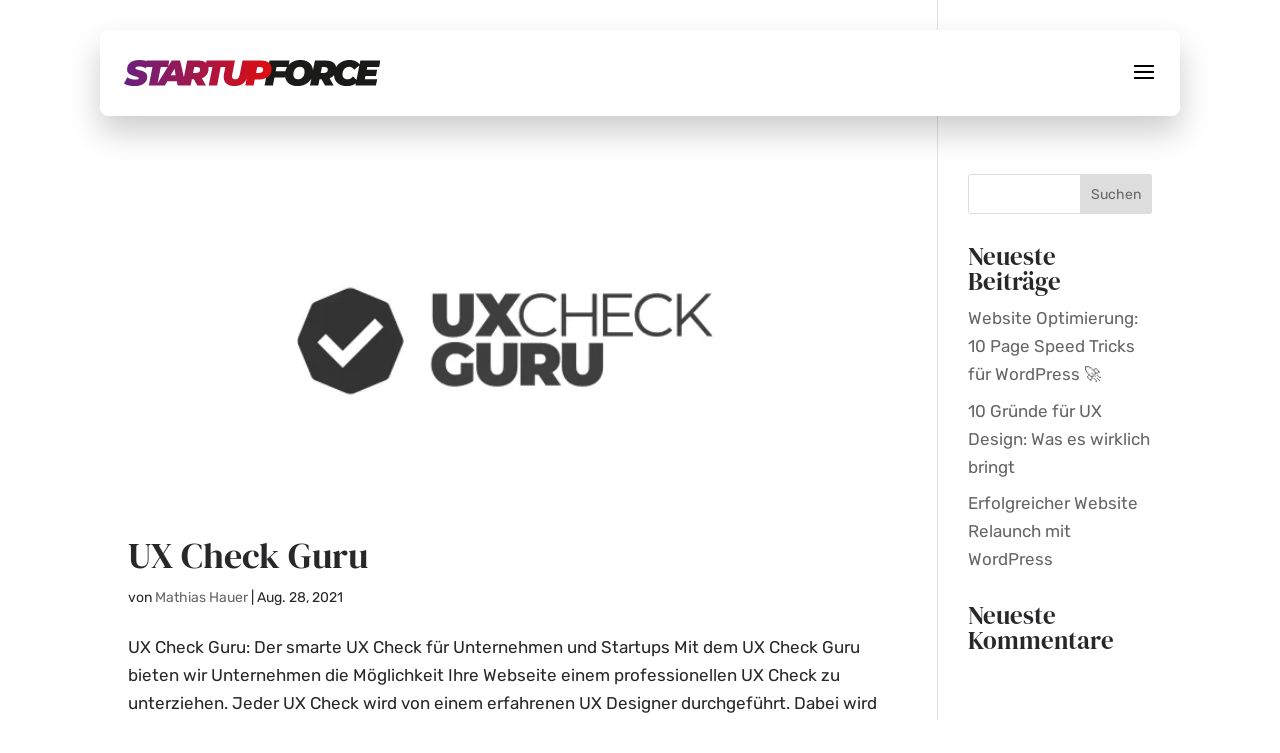

--- FILE ---
content_type: text/css
request_url: https://www.startup-force.com/wp-content/themes/SF/style.css?ver=1731137527
body_size: 2997
content:
/*
 Theme Name:     Startup Force - Divi Child
 Theme URI:      https://www.elegantthemes.com/gallery/divi/
 Description:    Divi Child Theme
 Author:         Elegant Themes
 Author URI:     https://www.elegantthemes.com
 Template:       Divi
 Version:        1.0.11
*/
 
 
/* =Theme customization starts here
------------------------------------------------------- */

/* GENERAL */

body, p, h1, h2, h3, h4, h5 {
    color: #28282B !important;
    font-weight: 400 !important;
}

#page-container h1, 
#page-container h2, 
#page-container h3, 
#page-container h4, 
#page-container h5, 
#page-container h6 {
    font-family:'DM Serif Display',sans-serif;
    }

body,input,textarea,select,#main-header,#et-top-navigation {
    font-family:'Rubik',sans-serif;
    }

.et_pb_bg_layout_dark p,
.et_pb_bg_layout_dark h1,
.et_pb_bg_layout_dark h2,
.et_pb_bg_layout_dark h3,
.et_pb_bg_layout_dark h4,
.et_pb_bg_layout_dark h5 {
    color: white !important;
}

#et-main-area #main-content h6 {
    text-transform: uppercase;
    letter-spacing: 2px;
}

.et_pb_bg_layout_dark a {
    color:white;
}

.et_pb_text a {
    text-decoration: underline;
}

#main-content .external:before {
    content: "";
    font-size: 14px;
    margin-right:5px;
    margin-left:5px;
    color: #2ea3f2;
    font-family: FontAwesome!important;
    font-weight: 900!important;  
}

.et_pb_bg_layout_dark .external:before {
    color: white;
}

.et_pb_icon .external:before {
    display:none;
}

/* TABLE OF CONTENTS PLUGIN */

.lwptoc_i {
    padding: 0 !important;
}

.lwptoc_item {
    line-height: 1.3em;
    margin-bottom: 7px;
}

/* TYPO */
#page-container h1 {
    font-size: 80px !important;
}

/* IMAGES */

.makegray {
    filter: grayscale(100%);
  }

/* SECTIONS */

/* TOGGLES */

/* BUTTON */

.et_pb_button.btn-primary {
    color: #ffffff !important;
    border-color: #fc4a1a !important;
    background-color: #fc4a1a !important;
}

.et_pb_button.btn-secondary {
    color: #fc4a1a !important;
    border-color: #fc4a1a !important;
}

/* POST CONTENT */

.post-content h2, 
.post-content h3, 
.post-content h4, 
.post-content h5 {
    padding-top: 20px;
    padding-bottom: 30px;
    line-height: 1.2em;
}

.post-content .subheadline {
    color: #fc4a1a !important;
}

.post-content p,
.post-content li {
    font-size: 20px;
    line-height: 1.7em;
}
.post-content li {
    margin-bottom: 10px;
}

.post-content figure.wp-block-image {
    margin: 40px 0;
}

.add-top-margin {
    margin-top:40px;
}

.schema-faq-section {
    margin-bottom: 20px;
}

.schema-faq-question {
    color: #fc4a1a;
    font-size: 1.3em;
}

.schema-faq-answer {
    font-size: 18px !important;
}

/* GRID ITEMS */

.blog-section .dp-dfg-skin-itemsinoverlay .dp-dfg-item>*, 
.blog-section .dfg_et_overlay {
    opacity: 1 !important;
}

.blog-section .dfg_et_overlay {
    z-index: 0 !important;
    background-color: rgba(0,0,0,0.55) !important;
}

.blog-section article.dp-dfg-item {
    height: 210px !important;
}

/* PERSON */

.et_pb_team_member .et_pb_font_icon.external::before {
    display: none;
}

.et_pb_team_member .et_pb_member_social_links {
    padding-left:0;
}

.et_pb_team_member img {
    border-radius: 100px;
}

/* COOKIE */

.cky-btn {
    color: #ffffff !important;
    border-color: #1863dc !important;
    background-color: #1863dc !important;
}

/* SHARING MONARCH */

a.et_social_share.external:before {
    display: none;
}

/* PROJECT TEMPLATE */

body.project-template-default.single .et_pb_fullwidth_post_content .et_pb_section:first-child{
    padding-top:150px;
}

/* TESTIMONIALS */

.testimonials-slider .et_pb_slide {
    background-color: transparent !important;
}

.testimonials-slider .et_pb_slide_content p,
.testimonials-slider .et_pb_slide_content {
    color:#28282B !important;
    text-shadow: none !important;
}

.testimonials-slider .testimonial-name {
    font-size:16px;
    line-height: 1.4em;
}

.testimonials-slider .testimonial-description {
    font-family: 'DM Serif Display',Georgia,"Times New Roman",serif;
    font-size:25px;
}

.et-pb-slider-arrows a {
    color:#28282B;
}

.et-pb-controllers a {
    background-color:#28282B;
}
.et-pb-controllers a.et-pb-active-control {
    background-color: #d8d8d8;
}

/* Show slider arrows always */
.testimonials-slider .et-pb-arrow-next {
    opacity: .5;
    right: 22px;
}
.testimonials-slider .et-pb-arrow-prev{
    opacity: .5;
    left: 22px;
}

.testimonial-icon {
    font-family: FontAwesome!important;
    font-weight: 400!important;
    color: #0e76a8 !important;
}

.testimonials-slider .et_pb_button,
.testimonials-slider .et_pb_button:hover {
    color: #fc4a1a;
    border: none;
}

/* CHIPS */

.sf-chip,
.pills > div > a {
    display: inline-block;
    margin: 0px 10px 10px 0px !important;
}

.sf-chip > .et_pb_text_inner,
.pills > div > a {
    border: 2px solid black;
    padding: 0px 20px;
    border-radius: 30px;
    font-weight: 700;
    color: black;
    text-decoration: none;
}

.pills.et_pb_bg_layout_dark > div > a {
    border: 2px solid white;
    color: white;
}


.pills > div > a {
    pointer-events: none;
}

/* OWL */
.owl-referenzen img.dp_oc_post_thumb {
    aspect-ratio: 678 / 300;
}

/* HEADER */

/* HERO */

/* PRIMARY MENU */

.menu-item a {
    font-weight: 600 !important;
    letter-spacing: 0px;
    padding-bottom: 13px !important; 
   }

   .menu-item:last-child a {
    font-weight: 700 !important;
   }


    .menu_cta {
    padding: 0!important;
    border-radius: 6px;
    background: #fc4a1a;
    transition: 0.3s;
    margin-left:5px;
    }
    .menu_cta a{
    color: white !important;
    padding: 13px 20px 13px 40px!important;
    text-transform: none !important;
    }
    
    #top-menu-nav .menu_cta a:hover {
    opacity: 1;
    color: white !important;
    }

    #top-menu li {
        padding-right: 18px;
    }

    .menu_cta a:before {
        content: "\e066";
        font-family: 'ETmodules';
        font-size: 16px;
        line-height: 1;
        position: absolute;
        left: 15px;
        }
    
    .menu_cta:hover {
    background: #28282B !important;
    }

    #mobile_menu {
        background-color: white !important;
        border-radius: 8px;
        margin-top:30px;
    }

    .et_mobile_menu {
    border:0 !important;
    }
    

   #et-top-navigation {
       padding-bottom:17px !important;
   }


    .et_menu_container {
        margin-top: 30px;
    border-radius: 8px;
    box-shadow: 0 1rem 2rem hsl(0 0% 0% / 20%);
    background:white !important;
    width: 90%;
    }

    .logo_container {
        margin-left:20px;
    }

    #et-top-navigation {
        margin-right:20px;
    }

    span.mobile_menu_bar:before {
        color: black !important;
    }

    .et_mobile_menu li a, .nav li li a {
        font-size: 23px;
        text-align:center;
    }

    .et_mobile_menu li a {
        border: 0;
    }

    .et_header_style_left #et-top-navigation .mobile_menu_bar {
        padding-bottom: 10px;
        padding-top: 10px !important;
    }

    #et_mobile_nav_menu > div.opened > span.mobile_menu_bar.mobile_menu_bar_toggle:before {
        content: "M";
    }

    #top-menu-nav>ul>li>a:hover {
        color: #fc4a1a !important;
        opacity: 1 !important;
    }

    .post-template-default .et_menu_container {
        max-width: 1365px;
    }

/* HELPER CLASSES */

/* BULLETS */

/* BLURBS */

.et_pb_blurb .et-pb-icon {
    color: #fc4a1a !important;
    font-size: 28px;
}

.et_pb_blurb .et_pb_module_header {
    font-family: 'Rubik',sans-serif;
    color: #28282B !important;
    font-weight: 500 !important;
}

.brands-section .et_pb_blurb .et-pb-icon {
    color: grey !important;
    font-size: 80px;
}

.brands-section .et_pb_blurb .et_pb_main_blurb_image {
    max-width:80px;
}

.brands-section .et_pb_blurb .et_pb_module_header {
    text-align: center;
    font-size:18px;
}

/* .et_pb_blurb .et_pb_module_header span {
    border-bottom: 5px solid #fc4a1a;
} */

/* SLIDER MODULE */

/* BLOG AND GRID ITEMS */

/* YOAST BREADCRUMB */

/* DIVIDER */

/* TABS */

/* FOOTER */

footer .cli_settings_button {
    color: white !important;
}

/* PORTFOLIO */

.et_pb_portfolio_item,
.referenzen .dp-dfg-item {
    padding: 0 20px 0px 20px !important;
    box-shadow: 0px 12px 78px -6px rgba(0,0,0,0.17) !important;
    border-radius: 10px !important;
    border: 0 !important;
}

.et_pb_filterable_portfolio .et_pb_portfolio_filters li a {
    border: 0;
    border-bottom: 3px solid transparent;
    padding-left: 0;
    padding-right:0;
    margin-right:20px;
    font-size:18px;
}

.et_pb_filterable_portfolio .et_pb_portfolio_filters li a.active {
    background-color: transparent;
    font-weight: 700;
    border-bottom: 3px solid black;
    color: black;
}

.et_pb_filterable_portfolio .et_pb_portfolio_filters li:first-child a, .et_pb_filterable_portfolio .et_pb_portfolio_filters li:last-child a {
    border-radius: 0;
}

.et_pb_filterable_portfolio .et_pb_portfolio_filters li a:hover {
    background-color: transparent;
}

@media screen and (min-width: 981px) {
    .et_pb_portfolio_items > .et_pb_grid_item {
        width: 23% !important;
        margin-right: 2% !important;
        margin-bottom: 2% !important;
    }
    body:not(.single-project) .et_builder_inner_content .et_pb_section:first-child {
        padding-top: 190px!important;
    }
}

/* CHAT */

.hide-element {
    display: none !important;
}

/* GOOGLE RECAPTCHA v3 */

.grecaptcha-badge { opacity: 0;}



/*****************************/
/******* MEDIA QUERIES *******/
/*****************************/

/*** Responsive Styles Large Desktop And Above ***/
@media all and (min-width: 1405px) {


}
 
/*** Responsive Styles Standard Desktop Only ***/
@media all and (min-width: 1100px) and (max-width: 1405px) {

}

/*** Responsive Styles Standard Desktop And Above ***/
@media all and (min-width: 1100px) {

}
/*** Responsive Styles 768px And Above ***/
@media all and (min-width: 768px) {

    .post-content .subheadline {
        font-size: 25px;
    }

}



/* 
  ##Device = Tablets, Ipads (landscape)
  ##Screen = B/w 768px to 1024px
*/

@media (min-width: 768px) and (max-width: 1024px) and (orientation: landscape) {

    
}
 
/*** Responsive Styles Tablet And Below ***/
@media all and (max-width: 980px) {

    #page-container h1 {
        font-size: 60px !important;
    }

    .testimonials-slider .testimonial-description {
        font-size:18px;
        line-height: 1.3em;
    }
    
    /* Show slider arrows always */
    .testimonials-slider .et-pb-arrow-next {
        right: 5px;
    }
    .testimonials-slider .et-pb-arrow-prev{
        left: 5px;
    }

    .single .et_pb_post.project.type-project .et_pb_portfolio_item {
        margin-bottom: 10% !important;
    }
}
 
/*** Responsive Styles Tablet Only ***/
@media all and (min-width: 768px) and (max-width: 980px) {


 
}
 
/*** Responsive Styles Smartphone Only ***/
@media all and (max-width: 767px) {

    .owl-dots {
        display: none;
    }

    #et-top-navigation {
        padding-top: 0 !important;
        padding-bottom: 0 !important;
    }

    .et_header_style_left #et-top-navigation .mobile_menu_bar {
        padding-bottom: 10px;
        padding-top: 10px;
    }

    #page-container h1 {
        font-size: 35px !important;
    }

    .blog-section article.dp-dfg-item {
        height: 130px !important;
    }

}
 
/*** Responsive Styles Smartphone Portrait ***/
@media all and (max-width: 479px) {

}


@media (max-width: 1300px) {
    #et_mobile_nav_menu {
        display: block;
    }
   #top-menu-nav {
       display: none;
    }

    .menu_cta a{
        padding: 13px !important;
        margin-top:20px;
        }

        .menu_cta a:before {
            display: none;
            }


}




footer .cli_settings_button {
    border: 0 !important;
    padding: 0 !important;
    background-color: transparent !important;
    border-radius: 0 !important;
    font-size:100% !important;
    margin: 0 !important;
    font-weight: 500 !important;
}

/* STYLES FROM DIVI */

span.mobile_menu_bar:before {
    color:#ffffff;
  }
  
  @media only screen and (max-width: 479px) {
      .two-columns .et_pb_column {
      width: 50%!important;
  }
  }
  
  .et-pb-contact-message {
  text-align: center;
      color: black;
  }
  
  #main-footer {
      display: none;
  }
  
  #main-header {
  position: fixed !important;
  }
  
  .black-sandwich-menue:before {
      color: black !important;
  }

  #rank-math-analytics-stats-wrapper {
    z-index: 999999;
}

--- FILE ---
content_type: text/css
request_url: https://www.startup-force.com/wp-content/themes/SF/fonts.css?ver=1731137527
body_size: 109
content:
/* FONTS */

/* dm-serif-display-regular - latin */
@font-face {
    font-family: 'DM Serif Display';
    font-style: normal;
    font-weight: 400;
    src: local('DM Serif Display'),
         url('https://www.startup-force.com/wp-content/themes/SF/fonts/dm-serif-display-v10-latin-regular.woff2') format('woff2'),
         url('https://www.startup-force.com/wp-content/themes/SF/fonts/dm-serif-display-v10-latin-regular.woff') format('woff');
     font-display: swap;
  }

  /* rubik-regular - latin */
@font-face {
    font-family: 'Rubik';
    font-style: normal;
    font-weight: 400;
    src: local('Rubik'),
         url('https://www.startup-force.com/wp-content/themes/SF/fonts/rubik-v19-latin-regular.woff2') format('woff2'),
         url('https://www.startup-force.com/wp-content/themes/SF/fonts/rubik-v19-latin-regular.woff') format('woff');
     font-display: swap;
  }
  /* rubik-500 - latin */
  @font-face {
    font-family: 'Rubik';
    font-style: normal;
    font-weight: 500;
    src: local('Rubik'),
         url('https://www.startup-force.com/wp-content/themes/SF/fonts/rubik-v19-latin-500.woff2') format('woff2'),
         url('https://www.startup-force.com/wp-content/themes/SF/fonts/rubik-v19-latin-500.woff') format('woff');
     font-display: swap;
  }
  /* rubik-600 - latin */
  @font-face {
    font-family: 'Rubik';
    font-style: normal;
    font-weight: 600;
    src: local('Rubik'),
         url('https://www.startup-force.com/wp-content/themes/SF/fonts/rubik-v19-latin-600.woff2') format('woff2'),
         url('https://www.startup-force.com/wp-content/themes/SF/fonts/rubik-v19-latin-600.woff') format('woff');
     font-display: swap;
  }
  /* rubik-700 - latin */
  @font-face {
    font-family: 'Rubik';
    font-style: normal;
    font-weight: 700;
    src: local('Rubik'),
         url('https://www.startup-force.com/wp-content/themes/SF/fonts/rubik-v19-latin-700.woff2') format('woff2'),
         url('https://www.startup-force.com/wp-content/themes/SF/fonts/rubik-v19-latin-700.woff') format('woff');
     font-display: swap;
  }

--- FILE ---
content_type: text/css
request_url: https://www.startup-force.com/wp-content/et-cache/1188/et-core-unified-cpt-deferred-1188.min.css?ver=1732663020
body_size: 570
content:
.et-db #et-boc .et-l .et_pb_section_0_tb_footer.et_pb_section{padding-top:70px;padding-right:0px;padding-bottom:20px;padding-left:0px;background-color:#28282b!important}.et-db #et-boc .et-l .et_pb_row_0_tb_footer.et_pb_row{padding-bottom:0px!important;padding-bottom:0px}.et-db #et-boc .et-l .et_pb_text_0_tb_footer h1,.et-db #et-boc .et-l .et_pb_text_1_tb_footer.et_pb_text,.et-db #et-boc .et-l .et_pb_text_1_tb_footer h1,.et-db #et-boc .et-l .et_pb_text_2_tb_footer.et_pb_text a,.et-db #et-boc .et-l .et_pb_text_2_tb_footer h1{color:#ffffff!important}.et-db #et-boc .et-l .et_pb_text_0_tb_footer h2,.et-db #et-boc .et-l .et_pb_text_1_tb_footer h2,.et-db #et-boc .et-l .et_pb_text_2_tb_footer h2{font-weight:800;font-size:35px;color:#000000!important;text-align:center}.et-db #et-boc .et-l .et_pb_text_0_tb_footer h3{font-size:30px;color:#ffffff!important;text-align:center}.et-db #et-boc .et-l .et_pb_text_0_tb_footer{padding-top:1px!important;margin-bottom:17px!important}.et-db #et-boc .et-l .et_pb_text_1_tb_footer h3,.et-db #et-boc .et-l .et_pb_text_2_tb_footer h3{font-size:30px;text-align:center}.et-db #et-boc .et-l .et_pb_text_1_tb_footer{padding-top:1px!important;padding-bottom:10px!important;margin-bottom:0px!important}.et-db #et-boc .et-l .et_pb_text_2_tb_footer.et_pb_text{color:#000000!important}.et-db #et-boc .et-l .et_pb_text_2_tb_footer{font-weight:700;text-decoration:underline;-webkit-text-decoration-color:#000000;text-decoration-color:#000000;padding-top:1px!important;margin-bottom:0px!important}.et-db #et-boc .et-l .et_pb_row_1_tb_footer{background-color:#FFFFFF;border-radius:8px 8px 8px 8px;overflow:hidden}.et-db #et-boc .et-l .et_pb_row_1_tb_footer>.et_pb_background_pattern{background-image:url([data-uri])}.et-db #et-boc .et-l .et_pb_row_1_tb_footer.et_pb_row{padding-top:30px!important;padding-right:30px!important;padding-bottom:30px!important;padding-left:30px!important;margin-top:50px!important;margin-right:auto!important;margin-bottom:30px!important;margin-left:auto!important;padding-top:30px;padding-right:30px;padding-bottom:30px;padding-left:30px}.et-db #et-boc .et-l .et_pb_blurb_0_tb_footer.et_pb_blurb .et_pb_module_header,.et-db #et-boc .et-l .et_pb_blurb_0_tb_footer.et_pb_blurb .et_pb_module_header a{line-height:1.2em;text-align:center}.et-db #et-boc .et-l .et_pb_blurb_0_tb_footer.et_pb_blurb p,.et-db #et-boc .et-l .et_pb_blurb_0_tb_footer.et_pb_blurb{line-height:1.5em}.et-db #et-boc .et-l .et_pb_blurb_0_tb_footer .et_pb_main_blurb_image .et_pb_image_wrap{max-width:25%}.et-db #et-boc .et-l .et_pb_blurb_0_tb_footer .et_pb_blurb_content{max-width:100%}.et-db #et-boc .et-l .et_pb_text_3_tb_footer{margin-bottom:0px!important}@media only screen and (max-width:767px){.et-db #et-boc .et-l .et_pb_blurb_0_tb_footer.et_pb_blurb .et_pb_module_header,.et-db #et-boc .et-l .et_pb_blurb_0_tb_footer.et_pb_blurb .et_pb_module_header a{font-size:17px}.et-db #et-boc .et-l .et_pb_blurb_0_tb_footer.et_pb_blurb{font-size:15px}}

--- FILE ---
content_type: image/svg+xml
request_url: https://www.startup-force.com/wp-content/uploads/2022/04/Startup-Force-Logo.svg
body_size: 2424
content:
<?xml version="1.0" encoding="UTF-8" standalone="no"?>
<!DOCTYPE svg PUBLIC "-//W3C//DTD SVG 1.1//EN" "http://www.w3.org/Graphics/SVG/1.1/DTD/svg11.dtd">
<svg width="100%" height="100%" viewBox="0 0 2328 235" version="1.1" xmlns="http://www.w3.org/2000/svg" xmlns:xlink="http://www.w3.org/1999/xlink" xml:space="preserve" xmlns:serif="http://www.serif.com/" style="fill-rule:evenodd;clip-rule:evenodd;stroke-linejoin:round;stroke-miterlimit:2;">
    <g transform="matrix(1,0,0,1,-92.7923,-1344.42)">
        <g transform="matrix(4.16667,0,0,4.16667,0,0)">
            <g transform="matrix(1,0,0,1,521.28,343.557)">
                <path d="M0,14.443C-3.433,18.591 -7.427,20.666 -11.985,20.666C-15.314,20.666 -17.99,19.706 -20.013,17.785C-22.037,15.864 -23.048,13.317 -23.048,10.14C-23.048,6.965 -22.433,4.136 -21.204,1.652C-19.975,-0.832 -18.26,-2.766 -16.057,-4.149C-13.855,-5.532 -11.345,-6.223 -8.528,-6.223C-3.765,-6.223 -0.181,-4.122 2.228,0.077L13.757,-8.943L7.621,21.735L0,14.443ZM-57.08,5.032C-58.463,6.288 -60.41,6.914 -62.919,6.914L-70.37,6.914L-67.835,-5.685L-61.767,-5.685C-57.26,-5.685 -55.006,-3.867 -55.006,-0.231C-55.006,2.024 -55.697,3.778 -57.08,5.032M-107.169,12.445C-108.296,14.956 -109.923,16.953 -112.047,18.438C-114.173,19.923 -116.67,20.666 -119.537,20.666C-122.815,20.666 -125.39,19.718 -127.258,17.823C-129.128,15.929 -130.062,13.394 -130.062,10.217C-130.062,7.248 -129.499,4.507 -128.372,1.998C-127.246,-0.511 -125.62,-2.509 -123.494,-3.994C-121.369,-5.48 -118.872,-6.223 -116.004,-6.223C-112.727,-6.223 -110.153,-5.275 -108.282,-3.38C-106.414,-1.485 -105.479,1.05 -105.479,4.225C-105.479,7.196 -106.043,9.936 -107.169,12.445M-147.44,3.226L-168.475,3.226L-166.631,-5.993L-143.638,-5.993C-143.759,-5.799 -143.889,-5.614 -144.006,-5.416C-145.589,-2.741 -146.723,0.145 -147.44,3.226M56.849,-5.993L59.614,-19.667L15.901,-19.667L14.302,-11.67C12.389,-14.366 9.753,-16.511 6.376,-18.092C2.381,-19.961 -2.203,-20.896 -7.376,-20.896C-13.932,-20.896 -19.782,-19.526 -24.93,-16.786C-30.049,-14.06 -34.052,-10.283 -36.941,-5.456C-37.608,-9.4 -39.457,-12.594 -42.521,-15.019C-46.439,-18.118 -51.933,-19.667 -59.001,-19.667L-83.123,-19.667L-87.276,1.095C-87.557,-2.783 -88.639,-6.275 -90.536,-9.372C-92.765,-13.008 -95.94,-15.838 -100.063,-17.862C-104.186,-19.884 -108.987,-20.896 -114.467,-20.896C-120.972,-20.896 -126.797,-19.538 -131.944,-16.825C-135.089,-15.166 -137.807,-13.096 -140.111,-10.626L-138.282,-19.667L-181.995,-19.667L-192.751,34.11L-174.62,34.11L-171.163,16.901L-148.808,16.901L-148.21,13.946C-147.864,17.585 -146.804,20.879 -145.005,23.815C-142.776,27.453 -139.602,30.282 -135.479,32.304C-131.356,34.327 -126.555,35.339 -121.074,35.339C-114.57,35.339 -108.743,33.982 -103.597,31.267C-98.449,28.553 -94.429,24.751 -91.535,19.859C-91.251,19.378 -90.992,18.885 -90.735,18.391L-93.879,34.11L-75.748,34.11L-73.06,20.589L-68.604,20.589L-60.998,34.11L-42.176,34.11L-51.164,18.438C-47.059,16.887 -43.782,14.611 -41.322,11.617C-41.27,16.196 -40.139,20.264 -37.913,23.815C-35.635,27.453 -32.408,30.282 -28.233,32.304C-24.06,34.327 -19.232,35.339 -13.752,35.339C-8.528,35.339 -3.932,34.519 0.038,32.88C2.192,31.991 4.217,30.766 6.122,29.228L5.146,34.11L49.857,34.11L52.623,20.435L25.658,20.435L27.041,13.367L49.857,13.367L52.47,0.307L29.729,0.307L30.959,-5.993L56.849,-5.993Z" style="fill:rgb(26,26,24);fill-rule:nonzero;"/>
            </g>
        </g>
        <g transform="matrix(4.16667,0,0,4.16667,0,0)">
            <g transform="matrix(321.508,0,0,-321.508,22.2697,350.778)">
                <path d="M0.06,0.08C0.047,0.075 0.038,0.067 0.031,0.058C0.024,0.048 0.021,0.037 0.021,0.025C0.021,0.015 0.024,0.006 0.029,0C0.035,-0.006 0.041,-0.01 0.048,-0.013C0.056,-0.016 0.065,-0.019 0.076,-0.022C0.084,-0.024 0.091,-0.026 0.095,-0.028C0.098,-0.029 0.1,-0.032 0.1,-0.035C0.1,-0.038 0.098,-0.04 0.095,-0.042C0.091,-0.044 0.085,-0.044 0.078,-0.044C0.059,-0.044 0.04,-0.039 0.022,-0.029L0,-0.07C0.008,-0.076 0.019,-0.08 0.032,-0.083C0.044,-0.086 0.058,-0.087 0.072,-0.087C0.09,-0.087 0.105,-0.085 0.117,-0.08C0.13,-0.075 0.14,-0.067 0.147,-0.058C0.154,-0.048 0.157,-0.038 0.157,-0.025C0.157,-0.015 0.154,-0.007 0.149,-0.001C0.143,0.005 0.137,0.009 0.13,0.012C0.122,0.015 0.113,0.018 0.102,0.02C0.093,0.022 0.087,0.024 0.083,0.026C0.079,0.028 0.077,0.03 0.077,0.033C0.077,0.036 0.079,0.039 0.084,0.041C0.088,0.043 0.094,0.044 0.102,0.044C0.11,0.044 0.118,0.043 0.126,0.041C0.134,0.039 0.141,0.036 0.148,0.032L0.152,0.04L0.193,0.04L0.168,-0.084L0.277,-0.084L0.294,-0.054L0.358,-0.054L0.363,-0.084L0.451,-0.084L0.46,-0.042L0.474,-0.042L0.497,-0.084L0.556,-0.084L0.528,-0.035C0.542,-0.029 0.553,-0.021 0.561,-0.01C0.569,0.001 0.573,0.014 0.573,0.029C0.573,0.033 0.573,0.036 0.572,0.04L0.599,0.04L0.574,-0.084L0.631,-0.084L0.655,0.04L0.687,0.04L0.677,-0.008C0.676,-0.015 0.675,-0.021 0.675,-0.026C0.675,-0.038 0.678,-0.049 0.684,-0.059C0.69,-0.068 0.698,-0.075 0.709,-0.08C0.72,-0.085 0.733,-0.087 0.748,-0.087C0.773,-0.087 0.794,-0.081 0.809,-0.068C0.818,-0.06 0.826,-0.05 0.831,-0.037L0.822,-0.084L0.878,-0.084L0.886,-0.043L0.915,-0.043C0.932,-0.043 0.947,-0.04 0.96,-0.034C0.973,-0.028 0.983,-0.02 0.99,-0.009C0.997,0.002 1,0.014 1,0.028C1,0.046 0.994,0.059 0.982,0.069C0.969,0.079 0.952,0.084 0.93,0.084L0.803,0.084L0.785,-0.007C0.782,-0.02 0.779,-0.029 0.774,-0.034C0.769,-0.039 0.763,-0.042 0.755,-0.042C0.747,-0.042 0.742,-0.04 0.738,-0.036C0.734,-0.033 0.732,-0.027 0.732,-0.02C0.732,-0.016 0.733,-0.012 0.734,-0.007L0.752,0.084L0.559,0.084L0.556,0.068C0.555,0.069 0.555,0.069 0.555,0.069C0.543,0.079 0.525,0.084 0.503,0.084L0.428,0.084L0.406,-0.028L0.38,0.084L0.324,0.084L0.299,0.044L0.307,0.084L0.153,0.084L0.152,0.08C0.148,0.082 0.144,0.083 0.14,0.084C0.129,0.086 0.118,0.087 0.105,0.087C0.088,0.087 0.073,0.085 0.06,0.08ZM0.903,0.04L0.922,0.04C0.936,0.04 0.943,0.034 0.943,0.023C0.943,0.016 0.941,0.011 0.936,0.007C0.932,0.003 0.926,0.001 0.918,0.001L0.895,0.001L0.903,0.04ZM0.476,0.04L0.495,0.04C0.509,0.04 0.516,0.034 0.516,0.023C0.516,0.016 0.514,0.011 0.509,0.007C0.505,0.003 0.499,0.001 0.491,0.001L0.468,0.001L0.476,0.04ZM0.249,0.04L0.296,0.04L0.228,-0.068L0.249,0.04ZM0.342,0.029L0.35,-0.014L0.317,-0.014L0.342,0.029Z" style="fill:url(#_Linear1);fill-rule:nonzero;"/>
            </g>
        </g>
    </g>
    <defs>
        <linearGradient id="_Linear1" x1="0" y1="0" x2="1" y2="0" gradientUnits="userSpaceOnUse" gradientTransform="matrix(1,0,0,-1,0,-1.06933e-06)"><stop offset="0" style="stop-color:rgb(104,33,130);stop-opacity:1"/><stop offset="1" style="stop-color:rgb(223,13,14);stop-opacity:1"/></linearGradient>
    </defs>
</svg>


--- FILE ---
content_type: image/svg+xml
request_url: https://www.startup-force.com/wp-content/uploads/2022/04/Startup-Force-Logo.svg
body_size: 2419
content:
<?xml version="1.0" encoding="UTF-8" standalone="no"?>
<!DOCTYPE svg PUBLIC "-//W3C//DTD SVG 1.1//EN" "http://www.w3.org/Graphics/SVG/1.1/DTD/svg11.dtd">
<svg width="100%" height="100%" viewBox="0 0 2328 235" version="1.1" xmlns="http://www.w3.org/2000/svg" xmlns:xlink="http://www.w3.org/1999/xlink" xml:space="preserve" xmlns:serif="http://www.serif.com/" style="fill-rule:evenodd;clip-rule:evenodd;stroke-linejoin:round;stroke-miterlimit:2;">
    <g transform="matrix(1,0,0,1,-92.7923,-1344.42)">
        <g transform="matrix(4.16667,0,0,4.16667,0,0)">
            <g transform="matrix(1,0,0,1,521.28,343.557)">
                <path d="M0,14.443C-3.433,18.591 -7.427,20.666 -11.985,20.666C-15.314,20.666 -17.99,19.706 -20.013,17.785C-22.037,15.864 -23.048,13.317 -23.048,10.14C-23.048,6.965 -22.433,4.136 -21.204,1.652C-19.975,-0.832 -18.26,-2.766 -16.057,-4.149C-13.855,-5.532 -11.345,-6.223 -8.528,-6.223C-3.765,-6.223 -0.181,-4.122 2.228,0.077L13.757,-8.943L7.621,21.735L0,14.443ZM-57.08,5.032C-58.463,6.288 -60.41,6.914 -62.919,6.914L-70.37,6.914L-67.835,-5.685L-61.767,-5.685C-57.26,-5.685 -55.006,-3.867 -55.006,-0.231C-55.006,2.024 -55.697,3.778 -57.08,5.032M-107.169,12.445C-108.296,14.956 -109.923,16.953 -112.047,18.438C-114.173,19.923 -116.67,20.666 -119.537,20.666C-122.815,20.666 -125.39,19.718 -127.258,17.823C-129.128,15.929 -130.062,13.394 -130.062,10.217C-130.062,7.248 -129.499,4.507 -128.372,1.998C-127.246,-0.511 -125.62,-2.509 -123.494,-3.994C-121.369,-5.48 -118.872,-6.223 -116.004,-6.223C-112.727,-6.223 -110.153,-5.275 -108.282,-3.38C-106.414,-1.485 -105.479,1.05 -105.479,4.225C-105.479,7.196 -106.043,9.936 -107.169,12.445M-147.44,3.226L-168.475,3.226L-166.631,-5.993L-143.638,-5.993C-143.759,-5.799 -143.889,-5.614 -144.006,-5.416C-145.589,-2.741 -146.723,0.145 -147.44,3.226M56.849,-5.993L59.614,-19.667L15.901,-19.667L14.302,-11.67C12.389,-14.366 9.753,-16.511 6.376,-18.092C2.381,-19.961 -2.203,-20.896 -7.376,-20.896C-13.932,-20.896 -19.782,-19.526 -24.93,-16.786C-30.049,-14.06 -34.052,-10.283 -36.941,-5.456C-37.608,-9.4 -39.457,-12.594 -42.521,-15.019C-46.439,-18.118 -51.933,-19.667 -59.001,-19.667L-83.123,-19.667L-87.276,1.095C-87.557,-2.783 -88.639,-6.275 -90.536,-9.372C-92.765,-13.008 -95.94,-15.838 -100.063,-17.862C-104.186,-19.884 -108.987,-20.896 -114.467,-20.896C-120.972,-20.896 -126.797,-19.538 -131.944,-16.825C-135.089,-15.166 -137.807,-13.096 -140.111,-10.626L-138.282,-19.667L-181.995,-19.667L-192.751,34.11L-174.62,34.11L-171.163,16.901L-148.808,16.901L-148.21,13.946C-147.864,17.585 -146.804,20.879 -145.005,23.815C-142.776,27.453 -139.602,30.282 -135.479,32.304C-131.356,34.327 -126.555,35.339 -121.074,35.339C-114.57,35.339 -108.743,33.982 -103.597,31.267C-98.449,28.553 -94.429,24.751 -91.535,19.859C-91.251,19.378 -90.992,18.885 -90.735,18.391L-93.879,34.11L-75.748,34.11L-73.06,20.589L-68.604,20.589L-60.998,34.11L-42.176,34.11L-51.164,18.438C-47.059,16.887 -43.782,14.611 -41.322,11.617C-41.27,16.196 -40.139,20.264 -37.913,23.815C-35.635,27.453 -32.408,30.282 -28.233,32.304C-24.06,34.327 -19.232,35.339 -13.752,35.339C-8.528,35.339 -3.932,34.519 0.038,32.88C2.192,31.991 4.217,30.766 6.122,29.228L5.146,34.11L49.857,34.11L52.623,20.435L25.658,20.435L27.041,13.367L49.857,13.367L52.47,0.307L29.729,0.307L30.959,-5.993L56.849,-5.993Z" style="fill:rgb(26,26,24);fill-rule:nonzero;"/>
            </g>
        </g>
        <g transform="matrix(4.16667,0,0,4.16667,0,0)">
            <g transform="matrix(321.508,0,0,-321.508,22.2697,350.778)">
                <path d="M0.06,0.08C0.047,0.075 0.038,0.067 0.031,0.058C0.024,0.048 0.021,0.037 0.021,0.025C0.021,0.015 0.024,0.006 0.029,0C0.035,-0.006 0.041,-0.01 0.048,-0.013C0.056,-0.016 0.065,-0.019 0.076,-0.022C0.084,-0.024 0.091,-0.026 0.095,-0.028C0.098,-0.029 0.1,-0.032 0.1,-0.035C0.1,-0.038 0.098,-0.04 0.095,-0.042C0.091,-0.044 0.085,-0.044 0.078,-0.044C0.059,-0.044 0.04,-0.039 0.022,-0.029L0,-0.07C0.008,-0.076 0.019,-0.08 0.032,-0.083C0.044,-0.086 0.058,-0.087 0.072,-0.087C0.09,-0.087 0.105,-0.085 0.117,-0.08C0.13,-0.075 0.14,-0.067 0.147,-0.058C0.154,-0.048 0.157,-0.038 0.157,-0.025C0.157,-0.015 0.154,-0.007 0.149,-0.001C0.143,0.005 0.137,0.009 0.13,0.012C0.122,0.015 0.113,0.018 0.102,0.02C0.093,0.022 0.087,0.024 0.083,0.026C0.079,0.028 0.077,0.03 0.077,0.033C0.077,0.036 0.079,0.039 0.084,0.041C0.088,0.043 0.094,0.044 0.102,0.044C0.11,0.044 0.118,0.043 0.126,0.041C0.134,0.039 0.141,0.036 0.148,0.032L0.152,0.04L0.193,0.04L0.168,-0.084L0.277,-0.084L0.294,-0.054L0.358,-0.054L0.363,-0.084L0.451,-0.084L0.46,-0.042L0.474,-0.042L0.497,-0.084L0.556,-0.084L0.528,-0.035C0.542,-0.029 0.553,-0.021 0.561,-0.01C0.569,0.001 0.573,0.014 0.573,0.029C0.573,0.033 0.573,0.036 0.572,0.04L0.599,0.04L0.574,-0.084L0.631,-0.084L0.655,0.04L0.687,0.04L0.677,-0.008C0.676,-0.015 0.675,-0.021 0.675,-0.026C0.675,-0.038 0.678,-0.049 0.684,-0.059C0.69,-0.068 0.698,-0.075 0.709,-0.08C0.72,-0.085 0.733,-0.087 0.748,-0.087C0.773,-0.087 0.794,-0.081 0.809,-0.068C0.818,-0.06 0.826,-0.05 0.831,-0.037L0.822,-0.084L0.878,-0.084L0.886,-0.043L0.915,-0.043C0.932,-0.043 0.947,-0.04 0.96,-0.034C0.973,-0.028 0.983,-0.02 0.99,-0.009C0.997,0.002 1,0.014 1,0.028C1,0.046 0.994,0.059 0.982,0.069C0.969,0.079 0.952,0.084 0.93,0.084L0.803,0.084L0.785,-0.007C0.782,-0.02 0.779,-0.029 0.774,-0.034C0.769,-0.039 0.763,-0.042 0.755,-0.042C0.747,-0.042 0.742,-0.04 0.738,-0.036C0.734,-0.033 0.732,-0.027 0.732,-0.02C0.732,-0.016 0.733,-0.012 0.734,-0.007L0.752,0.084L0.559,0.084L0.556,0.068C0.555,0.069 0.555,0.069 0.555,0.069C0.543,0.079 0.525,0.084 0.503,0.084L0.428,0.084L0.406,-0.028L0.38,0.084L0.324,0.084L0.299,0.044L0.307,0.084L0.153,0.084L0.152,0.08C0.148,0.082 0.144,0.083 0.14,0.084C0.129,0.086 0.118,0.087 0.105,0.087C0.088,0.087 0.073,0.085 0.06,0.08ZM0.903,0.04L0.922,0.04C0.936,0.04 0.943,0.034 0.943,0.023C0.943,0.016 0.941,0.011 0.936,0.007C0.932,0.003 0.926,0.001 0.918,0.001L0.895,0.001L0.903,0.04ZM0.476,0.04L0.495,0.04C0.509,0.04 0.516,0.034 0.516,0.023C0.516,0.016 0.514,0.011 0.509,0.007C0.505,0.003 0.499,0.001 0.491,0.001L0.468,0.001L0.476,0.04ZM0.249,0.04L0.296,0.04L0.228,-0.068L0.249,0.04ZM0.342,0.029L0.35,-0.014L0.317,-0.014L0.342,0.029Z" style="fill:url(#_Linear1);fill-rule:nonzero;"/>
            </g>
        </g>
    </g>
    <defs>
        <linearGradient id="_Linear1" x1="0" y1="0" x2="1" y2="0" gradientUnits="userSpaceOnUse" gradientTransform="matrix(1,0,0,-1,0,-1.06933e-06)"><stop offset="0" style="stop-color:rgb(104,33,130);stop-opacity:1"/><stop offset="1" style="stop-color:rgb(223,13,14);stop-opacity:1"/></linearGradient>
    </defs>
</svg>


--- FILE ---
content_type: application/x-javascript
request_url: https://www.startup-force.com/wp-content/themes/SF/custom.js?ver=1731137527
body_size: 822
content:
(function($) {

$.event.special.touchstart = {
    setup: function( _, ns, handle ) {
        this.addEventListener("touchstart", handle, { passive: !ns.includes("noPreventDefault") });
    }
};
$.event.special.touchmove = {
    setup: function( _, ns, handle ) {
        this.addEventListener("touchmove", handle, { passive: !ns.includes("noPreventDefault") });
    }
};
$.event.special.wheel = {
    setup: function( _, ns, handle ){
        this.addEventListener("wheel", handle, { passive: true });
    }
};
$.event.special.mousewheel = {
    setup: function( _, ns, handle ){
        this.addEventListener("mousewheel", handle, { passive: true });
    }
};

function getCookie(name) {
    // Split cookie string and get all individual name=value pairs in an array
    var cookieArr = document.cookie.split(";");
    
    // Loop through the array elements
    for(var i = 0; i < cookieArr.length; i++) {
        var cookiePair = cookieArr[i].split("=");
        
        /* Removing whitespace at the beginning of the cookie name
        and compare it with the given string */
        if(name == cookiePair[0].trim()) {
            // Decode the cookie value and return
            return decodeURIComponent(cookiePair[1]);
        }
    }
    
    // Return null if not found
    return null;
}
    
    $(document).ready(function($ ) {
        // add '&rel=0' to end of all YouTube video URL's
        // to prevent displaying related videos
        $('.et_pb_video iframe, .wp-block-embed-youtube iframe').attr( "src", function( i, val ) {
        return val + '&rel=0';
        });
        $(".ux-check-contact").click(function(event) {
            event.preventDefault();
            tidioChatApi.open();
          });
          if ($('.lwp-video-autoplay .et_pb_video_box').length !== 0) {
            $('.lwp-video-autoplay .et_pb_video_box').find('video').prop('muted', true);
            $(".lwp-video-autoplay .et_pb_video_box").find('video').attr('loop', 'loop');
            $(".lwp-video-autoplay .et_pb_video_box").find('video').attr('playsInline', '');
     
            $(".lwp-video-autoplay .et_pb_video_box").each(function() {
                $(this).find('video').get(0).play();
            });
            $('.lwp-video-autoplay .et_pb_video_box').find('video').removeAttr('controls');
        }
        var vid = document.querySelector(".tools-video video");
        if (vid) {
          vid.playbackRate = 2;
        }
        $('a').filter(function() {
          return this.hostname && this.hostname !== location.hostname;
       }).addClass("external");

       $( ".open-chat" ).click(function (event) {
        event.preventDefault();
        var chatAllowed = getCookie('cookielawinfo-checkbox-tidio-chatbot');
        if (chatAllowed == "no") {
            if (confirm("Wir freuen uns darauf, gleich mit Ihnen zu chatten. Bitte aktivieren Sie zuerst unseren Tidio Chatbot.")) {
                $("#gdpr-settings a.cli_settings_button").click();
            };
        } else {
            tidioChatApi.open();
        }; 
    });

        });
    })(jQuery);

--- FILE ---
content_type: application/x-javascript
request_url: https://www.startup-force.com/wp-content/themes/SF/divi-anchor.js?ver=1731137527
body_size: 147
content:
jQuery(function($) {
	window.et_pb_smooth_scroll = function($target, $top_section, speed, easing) {

		var $window_width = $(window).width();

		$menu_offset = -1;

		var headerHeight = 143;

		if ($('#wpadminbar').length && $window_width <= 980) {
			$menu_offset += $('#wpadminbar').outerHeight() + headerHeight;
		}
		else {
			$menu_offset += headerHeight;
		}

		//fix sidenav scroll to top
		if ($top_section) {
			$scroll_position = 0;
		}
		else {
			$scroll_position = $target.offset().top - $menu_offset;
		}

		// set swing (animate's scrollTop default) as default value
		if (typeof easing === 'undefined') {
			easing = 'swing';
		}

		$('html, body').animate({ scrollTop: $scroll_position }, speed, easing);

	}
});